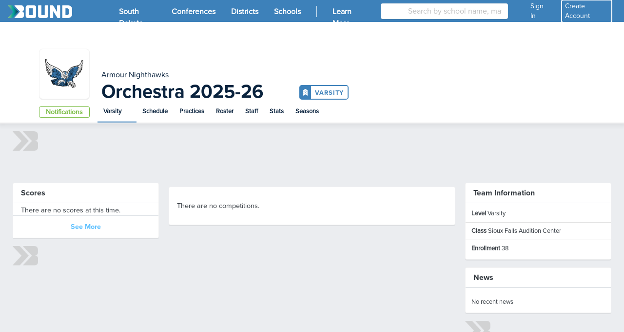

--- FILE ---
content_type: text/html; charset=utf-8
request_url: https://gobound.com/sd/sdhsaa/orchestra/2025-26/armour/v
body_size: 13778
content:

<!DOCTYPE html>
<html lang="en">
<head>
    <meta charset="utf-8" />
    <meta name="viewport" content="width=device-width, initial-scale=1.0" />
    <meta name="description" content="Schedules, scores, rosters, stats for the Armour 2025-26 Orchestra.">
    <meta name="keywords" content="High School, sports, activities, scores, stats, results, fundraising, South Dakota, Orchestra, 2025-26, Armour Nighthawks">
    <meta name="og:title" property="og:title" content="Bound | Armour Nighthawks | Orchestra | 2025-26">
    <meta name="og:image" property="og:image" content="https://d2uxtb165k2tu5.cloudfront.net/attachments/c4ba1113-33de-4829-bb84-833ef081ee25armour-96.png">
    <meta name="twitter:card" content="summary" />
    <meta name="twitter:title" content="Bound" />
    <meta name="twitter:site" content="Bound_HQ" />
    <meta name="twitter:description" content="Schedules, scores, rosters, stats for the Armour 2025-26 Orchestra." />
    <meta name="twitter:image" content="https://d2uxtb165k2tu5.cloudfront.net/attachments/c4ba1113-33de-4829-bb84-833ef081ee25armour-96.png" />
    <title>Bound | Armour Nighthawks | Orchestra | 2025-26</title>

    <link rel="icon" type="image/svg+xml" href="/images/favicons/favicon.svg">
<link rel="icon" type="image/png" href="/images/favicons/favicon.png">
    <link rel="stylesheet" href="/css/base.min.css?v=RqjUOl8t68j485L3N2h2ouzNPH6eXQo8Kndpr4LzZwc" />
    <link rel="icon" type="image/x-icon" href="/favicon.ico">

        
<link rel="stylesheet" href="https://a.pub.network/core/pubfig/cls.css">
<script data-cfasync="false" type="text/javascript">
    var disableStickyFooter = false;
    var gamKeyValue = "";

    var freestar = freestar || {};
    freestar.queue = freestar.queue || [];
    freestar.config = freestar.config || {};
    if (disableStickyFooter) {
        freestar.config.disabledProducts = {
            stickyFooter: true
        };
    }
    freestar.config.enabled_slots = [];

    // Add a key-value pair if the page has one set
    if (gamKeyValue.trim() != "") {
        freestar.queue.push(function () {
            googletag.pubads().setTargeting('campaign', gamKeyValue);
        });
    }

    // Freestar troubleshooting
    var testParam = "";
    var testValue = "";
    if (testParam.trim() != "" && testValue.trim() != "") {
        freestart.queue.push(function () {
            googletag.pubads().setTargeting(testParam, testValue);
        });
    }

    freestar.initCallback = function () { (freestar.config.enabled_slots.length === 0) ? freestar.initCallbackCalled = false : freestar.newAdSlots(freestar.config.enabled_slots) }

    
</script>
<script src="https://a.pub.network/gobound-com/pubfig.min.js" async></script>


        <script>
            freestar.queue.push(function () {
            googletag.pubads().setTargeting("content", "school");
            googletag.pubads().setTargeting("state", "sd");
            googletag.pubads().setTargeting("schoolID", "armour");
            googletag.pubads().setTargeting("zip", "57313");
            googletag.pubads().setTargeting("category", "");
            googletag.pubads().setTargeting("act", "orchestra");
            googletag.pubads().setTargeting("g", "coed");
            googletag.pubads().setTargeting("layout", "web");
            });
        </script>

    
    <script>
        window.intercomSettings = {
            api_base: "https://api-iam.intercom.io",
            app_id: "apk5xj07",
            custom_launcher_selector: '.intcom-link'
        };
    </script>
    <script>
        (function () { var w = window; var ic = w.Intercom; if (typeof ic === "function") { ic('reattach_activator'); ic('update', w.intercomSettings); } else { var d = document; var i = function () { i.c(arguments); }; i.q = []; i.c = function (args) { i.q.push(args); }; w.Intercom = i; var l = function () { var s = d.createElement('script'); s.type = 'text/javascript'; s.async = true; s.src = 'https://widget.intercom.io/widget/apk5xj07'; var x = d.getElementsByTagName('script')[0]; x.parentNode.insertBefore(s, x); }; if (document.readyState === 'complete') { l(); } else if (w.attachEvent) { w.attachEvent('onload', l); } else { w.addEventListener('load', l, false); } } })();
    </script>


    <script async src="https://www.googletagmanager.com/gtag/js?id=UA-143269252-2"></script>
    <script>
        window.dataLayer = window.dataLayer || [];
        function gtag() { dataLayer.push(arguments); }
        gtag('js', new Date());

        gtag('config', 'UA-143269252-2');
    </script>
    <script async src="https://www.googletagmanager.com/gtag/js?id=G-EVECH6PG4J"></script>
    <script>
        window.dataLayer = window.dataLayer || [];
        function gtag() { dataLayer.push(arguments); }
        gtag('js', new Date());
        gtag('config', 'G-EVECH6PG4J');
    </script>
    <script>
        var _cfg = {
        idState : "h2019723191132a1054fb1ddf14e8d98",
        idSchool: "h20201030410134ed3f9e08e764ad5bb",
        idAssociation: "h20201103092322012199041ce958c44",
        idConference: "",
        idTeam: "h2022462048ab25d6189bc44a11b831b"
        };

        var __a_Event = {"Action":2,"AdditionalData":{},"Category":0,"Client":0,"Entities":[{"AdditionalData":{},"EntityId":"h20201030410134ed3f9e08e764ad5bb","EntityType":4,"SecondaryEntityId":"h2022462048ab25d6189bc44a11b831b","SecondaryEntityType":6,"Timestamp":"2026-01-20T11:03:46.0612727+00:00"},{"AdditionalData":{},"EntityId":"h2019723191132a1054fb1ddf14e8d98","EntityType":5,"SecondaryEntityId":"h20201030410134ed3f9e08e764ad5bb","SecondaryEntityType":4,"Timestamp":"2026-01-20T11:03:46.0612751+00:00"}],"IpAddress":"3.129.52.39","Label":6,"Url":"https://gobound.com/sd/sdhsaa/orchestra/2025-26/armour/v","UserAgent":"Mozilla/5.0 (Macintosh; Intel Mac OS X 10_15_7) AppleWebKit/537.36 (KHTML, like Gecko) Chrome/131.0.0.0 Safari/537.36; ClaudeBot/1.0; +claudebot@anthropic.com)","UserId":"","Value":"h2022462048ab25d6189bc44a11b831b"};
    </script>

    <script src="/js/jquery.min.js?v=26k0dcWr-yJ7EeUE76xoPNnq3BEH6ZoXIrD95CQaWGs"></script>
    <script src="/js/jquery.validate.min.js?v=eItLFOyfQ4d_OGzEnGchi2ZMVF8EhGgzS0k7fSOPifQ"></script>
    <script src="/js/additional-methods.min.js?v=2F_T6dcoSumcuA_fcU4W36VpSKPtq4nQf_0_vNFsC-w"></script>
    <script src="/js/debugger.js?v=8vlzr8rK1XBxPJbIwMC4wiDCvaPotypf_N8oZBrp1T8" type="text/javascript"></script>
    <script src="/js/popper.min.js?v=pP22hrsiQbiinhlLDsbbFvmXveUmrls3uKs8SKqnp0c"></script>
    <script src="/js/bootstrap.min.js?v=WPOF5KBF8_zYnUAy1B5g0vhq3jd7eaEdVLuLsUM1O3I"></script>
    <script src="/js/bootstrap-colorpicker.min.js?v=J11umcNzuH04YAcwR9XHwj1imYRMxZPW3RTzdo_gsWY"></script>
    <script src="/js/masonry.min.js?v=lD0O9PHjCaiNJWzZtaH2btF0a7Ni-D6vZi7Ard8oo10"></script>

    <script type="text/javascript" src="/js/utility.js?v=k_hiXKmF-iXHUsMVt4lyscLdKMHIVzU9OzwMLogWwYk"></script>
    <script type="text/javascript" src="/js/ekko-lightbox.js?v=Xc4c6Wpj1RZ3TEQuqT1wS9wxghReQdObfhsOevDtZKU"></script>
    <script>
        var adScroller;

        $(document).ready(function () {
        adScroller = new AdScroller("#ad-skyscraper", 55);

        $(document).on('click', '[data-toggle="lightbox"]', function (event) {
        event.preventDefault();
        $(this).ekkoLightbox();
        });

        $(document).on("keyup", 'input[type="tel"]', phoneMask);
        });

        function phoneMask() {

        var num = $(this).val().replace(/\D/g, '');
        if (num == '') {
        $(this).val('');
        return;
        }
        $(this).val("(" + num.substring(0, 3) + ') ' + num.substring(3, 6) + '-' + num.substring(6, 10));
        }

    </script>
    <script>
        $(document).ready(function () {
        $(document).on("click", "[data-xtoggle=dropdown]", function (e) {

        if (hideDropdownMenus(this)) {
        e.stopPropagation();
        return 0;
        }

        let target = $(this).data("target");
        let targetObj = $("#" + target);

        if ($(targetObj).length) {
        if ($(targetObj).is(":visible")) {
        $(targetObj).hide();
        } else {
        $(targetObj).show();
        }

        e.stopPropagation();
        } else {
        var offset = $(this).offset();
        offset.top = offset.top + 25;

        var menu = $(this).siblings(".dropdown-menu").clone();

        if ($(window).width() <= 767) {
        offset.left = 0;
        $(menu).css("width", "100vw").css("min-width", "100vw");
        }

        $(menu).offset(offset);
        $(menu).attr("id", target);
        $(menu).attr("data-xtoggle-menu", "true");
        $("body").append(menu);

        targetObj = $("#" + target);

        $(targetObj).show();
        e.stopPropagation();
        }
        });

        $(document).on("click", function (e) {
        hideDropdownMenus(e.target);
        });
        });

        function hideDropdownMenus(_target)
        {
        var retVal = false;
        $("[data-xtoggle=dropdown]").each(function (idx, menu) {
        let target = $("#" + $(menu).data("target"));
        if ($(target).length && $(target).is(":visible")){

        if ($(menu).is(_target)) {
        $(target).hide();
        retVal = true;
        }
        else {
        if ($(target).has(_target).length == 0) {
        $(target).hide();
        }
        retVal = false;
        }
        }
        });

        return retVal;
        }
    </script>
    <script src="https://kit.fontawesome.com/30fd1a08d6.js" crossorigin="anonymous"></script>
    <script src="/js/analytics.js?v=pBiNpCi1EDLa1i1Mgy6MdklExnMv_QrXfCL4KFRHmTs"></script>
    <script src="/js/ad-scroller.js?v=4Xn5BgPrEPo-X1wkQyG83Qvd4Lu0VfYA_y-VcuCIvd4" type="text/javascript"></script>
    <script src="/js/ad-resizer.js?v=HO1DbP04RmsvFXIj2SSc_G2gYVHcY2Pd2s0KHzMcgls" type="text/javascript"></script>


    

    <script>
        $(document).ready(function(){

        $(window).on("resize", function(){
        updateFollowButton();
        });
        });

        function updateFollowButton()
        {
        let followButton = $(".js-follow");
        if ($(followButton).length > 0) {
        $(followButton).each(function(idx, btn) {
        let attr = $(btn).attr("data-buttontype");
        let buttonType = typeof attr !== "undefined" ? attr : $(btn).html().toString().trim().toLowerCase();

        if ($(window).width() < 576) {

        if (buttonType == "notifications") {
        $(btn).html(`<i class="far fa-bell"></i>`);
        }
        else if (buttonType == "follow") {
        $(btn).html(`<i class="fas fa-rss"></i>`);
        }

        $(btn).attr("data-buttonType", buttonType);
        $(btn).addClass("js-mobile-follow");
        } else {
        if (buttonType == "notifications") {
        $(btn).html(`Notifications`);
        }
        else if (buttonType == "follow") {
        $(btn).html(`Follow`);
        }

        $(btn).attr("data-buttonType", buttonType);
        $(btn).removeClass("js-mobile-follow");
        }
        });


        }
        }


    </script>
    <style>
        .js-mobile-follow {
        position: absolute;
        float: right;
        width: 32px !important;
        right: 10px;
        top: 10px;
        }
    </style>

        <link rel="stylesheet" href="/css/header.css?v=WLt2p-AZRDZSd9fQMIoACiRiWceumpip_wskR7ClLw4" />
</head>
<body>


<style>

    #header #mainheader {
        background-color: #3d81ba !important;
    }

    #header-mobile {
        background-color: #3d81ba !important;
    }

    .btn-tenant, .badge-tenant {
        background-color: #3d81ba;
        border-color: #3d81ba;
        color: #ffffff;
    }

    .btn-outline-tenant, .badge-outline-tenant {
        color: #3d81ba;
        border-color: #3d81ba;
    }

    .btn-tenant:not(:disabled):not(.disabled):active, .btn-tenant:not(:disabled):not(.disabled):hover, .btn-tenant:not(:disabled):not(.disabled).active, .show > .btn-tenant.dropdown-toggle {
        background-color: #ffffff;
        color: #3d81ba;
        border-color: #3d81ba;
    }

    .btn-outline-tenant:not(:disabled):not(.disabled):active, .btn-outline-tenant:not(:disabled):not(.disabled):hover, .btn-outline-tenant:not(:disabled):not(.disabled).active, .show > .btn-outline-tenant.dropdown-toggle {
        background-color: #3d81ba;
        border-color: #3d81ba;
        color: #ffffff;
    }

    .table .td-btn .btn-tenant svg path,
    .table .td-btn .btn-outline-tenant:hover svg path {
        fill: #000000 !important;
    }

    .table .td-btn .btn-tenant svg circle[data-color="color-2"],
    .table .td-btn .btn-outline-tenant:hover svg circle[data-color="color-2"] {
        fill: #ffffff !important;
    }

    #shelf .shelf-layout-box .shelf-layout-box-item.active a {
        color: #3d81ba !important;
        font-weight: 600;
    }

    .table .td-btn .btn-tenant:hover svg path,
    .table .td-btn .btn-outline-tenant svg path {
        fill: #3d81ba !important;
    }

    .table .td-btn .btn-tenant:hover svg .nc-icon-wrapper,
    .table .td-btn .btn-outline-tenant svg .nc-icon-wrapper {
        fill: #3d81ba !important;
    }

    .navbar-nav .nav-item.active a {
        font-weight: 600;
    }

    .table .td-btn .btn-tenant:hover svg path,
    .table .td-btn .btn-outline-tenant svg path {
        fill: #3d81ba !important;
    }

    .table .td-btn .btn-tenant:hover svg path,
    .table .td-btn .btn-outline-tenant svg path {
        fill: #3d81ba !important;
    }

    #subheader .nav-item.active::before {
        background-color: #3d81ba !important;
    }

    #SchoolSearchDropDown {
        width: 100%
    }

    #header .navbar-nav .nav-item.active {
        background-color: #3d81ba;
    }

</style>

<script type="text/javascript" src="/js/Classes/AutoCompleteSearch.js?v=9gs6eHhI73LeoF9ktI-cDFp61155N1oZHofSM6OnKiw"></script>
<script type="text/javascript" src="/js/Classes/StateSearch.js?v=UfVZJzdA6ppsYf1w60aOAKPMhZPTDHLhORI4-dhfzE4"></script>
<script type="text/javascript" src="/js/profile-header.js?v=wyp1MDDaPSlkKWEZOH0b6hDhUIeuYnK0AGK-p4LF5yk" data-force-profile-menu="false" data-id-state="h2019723191132a1054fb1ddf14e8d98" data-notifications-url="/user/notifications/get" data-links-url="/user/links/get" data-tickets-url="/user/tickets/get"></script>


<nav id="header" class="d-none d-lg-block" aria-label="desktop header">
    <nav id="mainheader" class="navbar navbar-expand navbar-dark" aria-label="desktop header sub container">
        
<div class="brand-background">
    <a class="navbar-brand" href="/">
        <img src="/images/bound_logo_white_color_medium.png" id="logo" alt="Bound" aria-label="Bound" />
    </a>
</div>
<button class="navbar-toggler" type="button" data-toggle="collapse" data-target="#navbarToggler" aria-controls="navbarToggler" aria-expanded="false" aria-label="Toggle navigation">
    <span class="navbar-toggler-icon"></span>
</button>
<div class="collapse navbar-collapse h-100" id="navbarToggler">
    <ul class="navbar-nav h-100">
            <li class="nav-item">
                <a class="nav-link active py-2 px-3" href="/sd">
                    <span class="nav-link-text">South Dakota</span>
                </a>
            </li>
            <li class="nav-item">
                <a class="nav-link active py-2 px-3" href="/sd/conferences">
                    <span class="nav-link-text">Conferences</span>
                </a>
            </li>
            <li class="nav-item">
                <a class="nav-link active py-2 px-3" href="/sd/districts">
                    <span class="nav-link-text">Districts</span>
                </a>
            </li>
            <li class="nav-item">
                <a class="nav-link active py-2 px-3" href="/sd/schools">
                    <span class="nav-link-text">Schools</span>
                </a>
            </li>
    </ul>
    <ul class="navbar-nav mr-auto h-100">
            <li class="nav-item">
                <a href="#" class="nav-link active py-2 px-3">
                    <span style="display: block; float: left; margin-top: 4px; background-color: white; width: 1px; height: 80%; opacity: 0.8;"></span>
                </a>
            </li>
            <li class="nav-item">
                <a href="https://lets.gobound.com" class="nav-link active py-2 px-3">
                    <span class="nav-link-text">Learn More</span>
                </a>
            </li>
    </ul>

        <div class="col-lg-2 col-xl-3 vb-main-search mr-3 h-100">
            <div class="card card-sm position-absolute w-100">
                <div class="input-group" data-menu="sub">
                    <div class="input-group-prepend h-100" data-menu="sub">
                        <span class="input-group-text bg-white border-0"><i class="fas fa-search"></i></span>
                    </div>
                    <input type="text" class="form-control h-100" placeholder="Search by school name, mascot, or city" id="SchoolSearch" data-toggle="dropdown" aria-haspopup="true" aria-expanded="false" />
                </div>
            </div>
        </div>

    <div class="d-flex flex-row align-items-center">
            <div class="nav-item">
                <div class="d-flex flex-row align-items-center text-sm">
                    <a href="#" class="nav-link text-white ml-4 mr-2" onclick="signin();">
                        <span>
                            Sign In
                        </span>
                    </a>
                    <a onclick="register();" class="nav-link text-white mr-3 show-pointer text-sm" style=" border: 2px #ffffff solid; border-radius: .25rem; padding: 2px 6px">Create Account</a>
                </div>
            </div>
    </div>
</div>

    </nav>
</nav>

<nav id="header-mobile" class="fixed-top d-block d-lg-none navbar navbar-dark" aria-label="mobile header">
    
<a class="navbar-brand" href="/">
    <img src="/images/bound_icon_white_color_medium.png" id="logo" />
</a>
<div class="d-flex flex-row align-items-center navbar-buttons">
    <button class="navbar-toggler" type="button" data-toggle="collapse" data-target="#navbarToggler" aria-controls="navbarToggler" aria-expanded="false" aria-label="Toggle navigation">
        <span class="navbar-toggler-icon"></span>
    </button>

</div>
<div class="collapse navbar-collapse" id="navbarToggler">
        <div class="col-md-12 vb-main-search vb-mobile">
            <div class="position-absolute w-100 px-2 vb-search-container">
                <div class="card card-sm">
                    <div class="input-group" data-menu="sub">
                        <div class="input-group-prepend" data-menu="sub">
                            <span class="input-group-text bg-white border-0"><i class="fas fa-search"></i></span>
                        </div>
                        <input type="text" class="form-control border-left-0" placeholder="Search by school name, mascot, or city" id="SchoolSearchMobile" data-toggle="dropdown" aria-haspopup="true" aria-expanded="false" />
                    </div>
                </div>
            </div>
        </div>
    <ul class="navbar-nav ml-auto">
            <li class="nav-item">
                <a class="nav-link" href="/sd">

                    <span class="nav-link-text">South Dakota</span>
                </a>
            </li>
            <li class="nav-item">
                <a class="nav-link" href="/sd/conferences">Conferences</a>
            </li>
            <li class="nav-item">
                <a class="nav-link" href="/sd/schools">Schools</a>
            </li>
            <li class="nav-item">
                <a href="https://lets.gobound.com" class="nav-link">Learn More</a>
            </li>

            <li class="nav-item">
                <a href="#" onclick="signin();" class="nav-link">
                    <i class="fas fa-pennant mr-3"></i> Sign In
                </a>
            </li>
    </ul>
</div>

</nav>

                    <nav id="subheader" class="d-none d-sm-block team" aria-label="team sub-header">
                        <div class="subheader-container">
                            
<style>
    .team-primary-color {
        color: #3d81ba !important;
        border-color: #3d81ba !important;
    }
    .vb-badge {
        background-color: #3d81ba !important;
    }
    .bnd-title-sponsor-badge {
        height: 120px;
        display: block;
        top: -7px;
        position: relative;
        width: 300px;
    }
    .bnd-title-sponsor-badge img {
        transform: translate(-50%, -50%);
        top: 50%;
        left: 50%;
        position: absolute;
        display: block;
    }
</style>

    <div class="subheader-header">
        <div class="subheader-header-background" style="background: #3d81ba;">
        </div>
    </div>

<div class="subheader-body">
    <div class="subheader-avatar">
        <a href="/direct/schools/h20201030410134ed3f9e08e764ad5bb/Show">
            <img src="https://d2uxtb165k2tu5.cloudfront.net/attachments/c4ba1113-33de-4829-bb84-833ef081ee25armour-96.png" alt="Armour Logo">
        </a>
    </div>
    <div class="subheader-body-title">
        <div class="row ml-2">
            <div>
                <div class="text-muted">
                    <a href="/direct/schools/h20201030410134ed3f9e08e764ad5bb/Show">
                        Armour Nighthawks
                    </a>
                </div>
                <h3 class="vb-lh-normal">
                    <span class="d-inline-block ProximaNovaBold">
                        <a href="/sd/sdhsaa/orchestra/2025-26">
                            Orchestra 
                        </a>
                        <a href="#" data-toggle="dropdown" aria-haspopup="true" aria-expanded="false">
                            <span class="nav-link-text">2025-26</span>
                            <span class="fa fa-caret-down"></span>
                        </a>
                        <div class="dropdown-menu">
                                <a class="dropdown-item " href="/direct/teams/h202246204139ceb72a6bb6c4c7d8a78/Show">
                                    2026-27
                                </a>
                                <a class="dropdown-item active" href="/direct/teams/h2022462048ab25d6189bc44a11b831b/Show">
                                    2025-26
                                </a>
                                <a class="dropdown-item " href="/direct/teams/h20224620358a19d2d4762474501be2b/Show">
                                    2024-25
                                </a>
                                <a class="dropdown-item " href="/direct/teams/h202246203520af756f0531c4428a93c/Show">
                                    2023-24
                                </a>
                                <a class="dropdown-item " href="/direct/teams/h2022462034504ea5368a560430097e8/Show">
                                    2022-23
                                </a>
                                <a class="dropdown-item " href="/direct/teams/h20210324073446359fc8e369204594f/Show">
                                    2021-22
                                </a>
                        </div>
                    </span>
                        <span class="ml-3 team-primary-color vb-badge">
                            <img src="/images/chevron_white.png" />
                            <span>Varsity</span>
                        </span>
                </h3>
            </div>

        </div>      
    </div>

    
    <ul class="subheader-body-nav nav">

            <li class="nav-item dropdown active">
                <a class="nav-link" href="#" data-xtoggle="dropdown" data-target="levelNameDropdown" aria-haspopup="true" aria-expanded="false">
                    <span class="nav-link-text">Varsity</span>
                    <span class="fa fa-caret-down"></span>
                </a>
                <div class="dropdown-menu" style="overflow: visible; min-width: 150px; top: 4px; left: -43px;">
                        <a class="dropdown-item active" href="/sd/sdhsaa/orchestra/2025-26/armour/v">
                            Varsity
                        </a>
                </div>
            </li>
        <li class="nav-item ">
            <a class="nav-link" href="/sd/sdhsaa/orchestra/2025-26/armour/v/schedule">Schedule</a>
        </li>
        <li class="nav-item ">
            <a class="nav-link" href="/sd/sdhsaa/orchestra/2025-26/armour/v/practices">Practices</a>
        </li>
            <li class="nav-item ">
                <a class="nav-link" href="/sd/sdhsaa/orchestra/2025-26/armour/v/roster">Roster</a>
            </li>
        <li class="nav-item ">
            <a class="nav-link" href="/sd/sdhsaa/orchestra/2025-26/armour/v/staff">Staff</a>
        </li>
        <li class="nav-item ">
            <a class="nav-link" href="/sd/sdhsaa/orchestra/2025-26/armour/v/stats">Stats</a>
        </li>
        <li class="nav-item ">
            <a class="nav-link" href="/sd/sdhsaa/orchestra/2025-26/armour/v/history">Seasons</a>
        </li>
    </ul>
    <a asp-route-levelSlug="v" class="btn btn-success btn-follow btn-sm js-follow d-sm-block d-md-block d-lg-block" style="background-color: #ffffff; color: #79BC43; border-color: #79BC43;" href="/follows/load" data-id="h2022462048ab25d6189bc44a11b831b" data-type="team" data-name="Armour" data-logo="https://d2uxtb165k2tu5.cloudfront.net/attachments/c4ba1113-33de-4829-bb84-833ef081ee25armour-96.png" data-primary="#3d81ba" data-secondary="#ffffff" data-details="Orchestra 2025-26">Notifications</a>
</div>
                        </div>
                    </nav>
                    <div id="subheader-mobile" class="small d-block d-sm-none">
                        
<script>
    $(document).ready(function () {
        $(".js-submenu-button").click(function () {
            $(this).siblings(".js-submenu").toggle();
            $(this).find(".js-submenu-button-click").toggle();
            return false;
        });
        $(".js-mobile-level").change(function () {
            var option = $(this).find("option:selected");
            if ($(option).data("url")) {
                location.href = $(option).data("url");
            }
        });
    });
</script>

<div class="card card-sm mb-3">
    <div class="card-header">
        <div class="media">
            <img src="https://d2uxtb165k2tu5.cloudfront.net/attachments/c4ba1113-33de-4829-bb84-833ef081ee25armour-96.png" class="mr-3" />
            <div class="media-body">
                <h4 class="card-title mb-0">
                    Armour Nighthawks
                </h4>
                    <p class="mb-0">
                        Sioux Falls Audition Center
                    </p>
                <div class="dropdown active">
                    <a href="#" data-toggle="dropdown" aria-haspopup="true" aria-expanded="false">
                        <span class="nav-link-text">Varsity</span>
                        <span class="fa fa-caret-down"></span>
                    </a>
                    <div class="dropdown-menu" style="overflow: visible; min-width: 150px; top: 4px; left: -43px;">
                            <a class="dropdown-item active" href="/sd/sdhsaa/orchestra/2025-26/armour/v">
                                Varsity
                            </a>
                    </div>
                </div>
                <div class="dropdown">
                    <a href="#" data-toggle="dropdown" aria-haspopup="true" aria-expanded="false">
                        <span class="nav-link-text">2025-26</span>
                        <span class="fa fa-caret-down"></span>
                    </a>
                    <div class="dropdown-menu">
                            <a class="dropdown-item " href="/direct/teams/h202246204139ceb72a6bb6c4c7d8a78/Show">
                                2026-27
                            </a>
                            <a class="dropdown-item active" href="/direct/teams/h2022462048ab25d6189bc44a11b831b/Show">
                                2025-26
                            </a>
                            <a class="dropdown-item " href="/direct/teams/h20224620358a19d2d4762474501be2b/Show">
                                2024-25
                            </a>
                            <a class="dropdown-item " href="/direct/teams/h202246203520af756f0531c4428a93c/Show">
                                2023-24
                            </a>
                            <a class="dropdown-item " href="/direct/teams/h2022462034504ea5368a560430097e8/Show">
                                2022-23
                            </a>
                            <a class="dropdown-item " href="/direct/teams/h20210324073446359fc8e369204594f/Show">
                                2021-22
                            </a>
                    </div>
                </div>
            </div>
        </div>
        <a class="btn btn-success btn-follow btn-sm js-follow d-sm-block d-md-block d-lg-block" style="background-color: #ffffff; color: #79BC43; border-color: #79BC43;" href="/follows/load" data-id="h2022462048ab25d6189bc44a11b831b" data-type="team" data-name="Armour" data-logo="https://d2uxtb165k2tu5.cloudfront.net/attachments/c4ba1113-33de-4829-bb84-833ef081ee25armour-96.png" data-primary="#3d81ba" data-secondary="#ffffff" data-details="Orchestra 2025-26">Notifications</a>
        <ul class="list-inline">
            
        </ul>
    </div>
    <div class="card-body">
            <div class="list-group list-group-flush js-submenu hidden">
                <a class="list-group-item list-group-item-action" href="/sd/schools/armour">School</a>
                <a class="list-group-item list-group-item-action" href="/sd/sdhsaa/orchestra/2025-26/armour/v">Overview</a>
                <a class="list-group-item list-group-item-action" href="/sd/sdhsaa/orchestra/2025-26/armour/v/schedule">Schedule</a>
                <a class="list-group-item list-group-item-action" href="/sd/sdhsaa/orchestra/2025-26/armour/v/roster">Roster</a>
                <a class="list-group-item list-group-item-action" href="/sd/sdhsaa/orchestra/2025-26/armour/v/staff">Staff</a>
                <a class="list-group-item list-group-item-action" href="/sd/sdhsaa/orchestra/2025-26/armour/v/stats">Stats</a>
                <a class="list-group-item list-group-item-action" href="/sd/sdhsaa/orchestra/2025-26/armour/v/history">Seasons</a>
            </div>
            <div class="js-submenu-button ProximaNovaSemiBold">
                <div class="w-100 text-center show-pointer pt-1 js-submenu-button-click">Team Menu <i class="fas fa-sort-down position-relative" style="top: -2px; right: -2px; font-size: 1.1rem;"></i></div>
                <div class="w-100 text-center show-pointer pt-2 js-submenu-button-click hidden">Team Menu <i class="fas fa-sort-up position-relative" style="top: 6px; right: -2px; font-size: 1.1rem;"></i></div>
            </div>
    </div>
</div>
                    </div>
        <script>
            updateFollowButton();
        </script>

    <div class="container-fluid px-lg-3 px-0">
        <div class="row m-0">
            




<style>
    .vb-nav-buttons .nav-item .nav-link.active {
        background-color: #3d81ba !important;
        color: #FFFFFF !important;
        border-color: #3d81ba;
    }
</style>


<div class="col-md-12">

        <div class="mb-3">
            
    <div class="w-100 position-relative js-freestar mb-3">
        <img src="/images/bound_icon_large_white_muted.png" class="vb-ad-placeholder" />
        <!-- Tag ID: gobound_leaderboard_atf -->
        <div align="center" data-freestar-ad="__320x50 __970x90" id="gobound_leaderboard_atf" data-id="gobound_leaderboard_atf">
            <script data-cfasync="false" type="text/javascript">
                $(document).ready(function (){
                    var id = "gobound_leaderboard_atf";
                    if ($("[data-id='" + id + "']").is(":visible")) {
                        freestar.config.enabled_slots.push({ placementName: id, slotId: id });
                    } else {
                        console.debug(id + " is hidden, not loading ad.");
                        $("[data-id='" + id + "']").closest(".js-freestar").remove();
                    }
                });
            </script>
        </div>
    </div>

        </div>

    <div class="js-content">

        <div class="col-3-container">

            <div class="col-left-fixed">

                
<div class="card mb-3 card-sm">
    <div class="card-header vb-card-header-standard">
        Scores
    </div>
    <div class="card-body pb-0">
            <div class="mx-3">There are no scores at this time.</div>
    </div>
    <div class="card-header border-top text-center">
        <a class="vb-link-blue ProximaNovaBold" href="/sd/sdhsaa/orchestra/2025-26/armour/v/schedule">See More</a>
    </div>
</div>

                    <div class="mb-3">
                        
    <div class="w-100 position-relative js-freestar">
        <img src="/images/bound_icon_large_white_muted.png" class="vb-ad-placeholder" />
        <!-- Tag ID: gobound_left_siderail_1 -->
        <div align="center" data-freestar-ad="__300x250" id="gobound_left_siderail_1" data-id="gobound_left_siderail_1">
            <script data-cfasync="false" type="text/javascript">
                $(document).ready(function (){
                    var id = "gobound_left_siderail_1";
                    if ($("[data-id='" + id + "']").is(":visible")) {
                        freestar.config.enabled_slots.push({ placementName: id, slotId: id });
                    } else {
                        console.debug(id + " is hidden, not loading ad.");
                        $("[data-id='" + id + "']").closest(".js-freestar").remove();
                    }
                });
            </script>
        </div>
    </div>

                    </div>

                    
<div class="card card-sm mb-3">
    <div class="card-header vb-card-header-standard">
        Leaders
    </div>
    <div class="card-body">
        <div class="text-center py-2">
            <a class="vb-link-blue ProximaNovaBold" href="/sd/sdhsaa/orchestra/2025-26/armour/v/stats">
                Full Team Statistics
            </a>
        </div>
    </div>
</div>

                    
<div class="card card-sm mb-3 mt-3 mt-lg-0">
    <div class="card-header vb-card-header-standard">
        News
    </div>
    <div class="card-body mt-2">
        <div class="list-group list-group-flush">
                <div class="list-group-item">
                    No recent news
                </div>
        </div>
    </div>
</div>

            </div>

            <div class="col-fluid">



                


                

    <div class="col-12 px-0">
        <script>
            $(document).ready(function () {
                var hash = window.location.hash;
                hash && $('ul.vb-nav-buttons a[href="' + hash + '"]').tab('show');

                $('.vb-nav-buttons a').click(function (e) {
                    $(this).tab('show');
                    var scrollmem = $('body').scrollTop() || $('html').scrollTop();
                    window.location.hash = this.hash;
                    $('html,body').scrollTop(scrollmem);
                });

                $(document).on("click", "div.comp-entry", function () {
                    location.href = $(this).data("url");
                });
            });
        </script>
    </div>

    <div class="tab-content">
            

    <div class="tab-pane active" id="this" aria-labelledby="this-tab" role="tabpanel">

            <div class="card card-sm mt-0 mb-2 mt-2 py-4">
                <div class="card-body px-3 position-relative">
                    <span>There are no competitions.</span>
                </div>
            </div>
    </div>
    </div>




            </div>
            <div class="col-mobile">

                
<div class="card mb-3 card-sm">
    <div class="card-header vb-card-header-standard">
        Scores
    </div>
    <div class="card-body pb-0">
            <div class="mx-3">There are no scores at this time.</div>
    </div>
    <div class="card-header border-top text-center">
        <a class="vb-link-blue ProximaNovaBold" href="/sd/sdhsaa/orchestra/2025-26/armour/v/schedule">See More</a>
    </div>
</div>

					
<div class="card card-sm mb-3">
    <div class="card-header vb-card-header-standard">
        Leaders
    </div>
    <div class="card-body">
        <div class="text-center py-2">
            <a class="vb-link-blue ProximaNovaBold" href="/sd/sdhsaa/orchestra/2025-26/armour/v/stats">
                Full Team Statistics
            </a>
        </div>
    </div>
</div>

                    
<div class="card card-sm mb-3 mt-3 mt-lg-0">
    <div class="card-header vb-card-header-standard">
        News
    </div>
    <div class="card-body mt-2">
        <div class="list-group list-group-flush">
                <div class="list-group-item">
                    No recent news
                </div>
        </div>
    </div>
</div>

            </div>

            <div class="col-right-fixed">

                
<div class="card card-sm mb-3">
    <div class="card-header vb-card-header-standard">
        Team Information
    </div>
    <div class="card-body">
        <div class="list-group list-group-flush">
            <div class="list-group-item">
                <strong>Level</strong> Varsity
            </div>
                <div class="list-group-item">
                    <strong>Class</strong> Sioux Falls Audition Center
                </div>
                <div class="list-group-item">
                    <strong>Enrollment</strong> 38
                </div>
        </div>
    </div>
</div>


                    
<div class="card card-sm mb-3 mt-3 mt-lg-0">
    <div class="card-header vb-card-header-standard">
        News
    </div>
    <div class="card-body mt-2">
        <div class="list-group list-group-flush">
                <div class="list-group-item">
                    No recent news
                </div>
        </div>
    </div>
</div>

                    
    <div class="w-100 position-relative js-freestar">
        <div id="ad-skyscraper">
            <img src="/images/bound_icon_large_white_muted.png" class="vb-ad-placeholder" />
            <!-- Tag ID: gobound_right_siderail_2 -->
            <div align="center" data-freestar-ad="__300x600" id="gobound_right_siderail_2" data-id="gobound_right_siderail_2">
                <script data-cfasync="false" type="text/javascript">
                    $(document).ready(function (){
                        var id = "gobound_right_siderail_2";
                        if ($("[data-id='" + id + "']").is(":visible")) {
                            freestar.config.enabled_slots.push({ placementName: id, slotId: id });
                        } else {
                            console.debug(id + " is hidden, not loading ad.");
                            $("[data-id='" + id + "']").closest(".js-freestar").remove();
                        }
                    });
                </script>
            </div>
        </div>
    </div>

            </div>
        </div>
    </div>
</div>

            <div style="max-width: 1240px; margin: 0 auto; font-size: .8rem" class="text-muted mt-5">
                <a href="https://lets.gobound.com/privacy-policy" class="text-muted">Privacy</a> | 
                <a href="https://lets.gobound.com/terms" class="text-muted">Terms</a> |
                © 2026 BOUND
            </div>
        </div>
    </div>

    
    <script>

        function toggleSports() {
            var filterDiv = $(".js-sports-div");
            if ($(filterDiv).hasClass("d-none")) {
                $(filterDiv).hide();
                $(filterDiv).removeClass("d-none");
            }

            if ($(filterDiv).is(":hidden")) {


                $(filterDiv).slideDown("slow", function () {
                    $(".js-sports-display").text("Hide Sports");
                });
            } else {

                $(filterDiv).slideUp("slow", function () {
                    $(".js-sports-display").text("Show Sports");
                });
            }
        }

        $(function () {

            $('.js-click-row').click(function () {
                goToComp($(this));
            });

            $('.js-click-row td').click(function () {
                goToComp($(this).closest('tr'));
            });

            function goToComp($this) {
                var link = $this.find('.td-hidden-link a').attr('href');
                window.location = link;
            }

        });
    </script>


    <!-- Facebook Pixel Code -->
    <script>
        !function (f, b, e, v, n, t, s) {
            if (f.fbq) return; n = f.fbq = function () {
                n.callMethod ?
                n.callMethod.apply(n, arguments) : n.queue.push(arguments)
            };
            if (!f._fbq) f._fbq = n; n.push = n; n.loaded = !0; n.version = '2.0';
            n.queue = []; t = b.createElement(e); t.async = !0;
            t.src = v; s = b.getElementsByTagName(e)[0];
            s.parentNode.insertBefore(t, s)
        }(window, document, 'script',
            'https://connect.facebook.net/en_US/fbevents.js');
        fbq('init', '2184540315141966');
        fbq('track', 'PageView');
    </script>
    <noscript>
        <img height="1" width="1"
             src="https://www.facebook.com/tr?id=2184540315141966&ev=PageView&noscript=1" />
    </noscript>
    <!-- End Facebook Pixel Code -->

    <div class="modal fade" id="loading-modal" tabindex="-1" role="dialog">
    <div class="modal-dialog" role="document">
        <div class="modal-content">
            <div class="modal-body">
                <div class="spinner-border text-primary" role="status">
                    <span class="sr-only">Loading...</span>
                </div>
                Loading...
            </div>
        </div>
    </div>
</div>
    
<div id="follower-modal" class="modal" tabindex="-1" role="dialog">
    <div class="modal-dialog" role="document">
        <div class="modal-content">
        </div>
    </div>
</div>
    

<style>
    .vb-modal-template {
        height: inherit !important;
    }
</style>

<div class="modal vb-modal-template" id="message-modal-template" data-backdrop="false" tabindex="-1" role="alert">
    <div class="modal-dialog" role="document">
        <div class="modal-content">
            <div class="alert alert-dismissible fade show" style="margin-bottom: 0">
                <strong class="vb-type"></strong> <span class="vb-message"></span>
                <div class="mt-2 js-modal-link-div"><a href="" class="btn btn-info js-modal-link-btn"></a></div>
                <button type="button" class="close" data-dismiss="alert">&times;</button>
            </div>
        </div>
    </div>
</div>

<div class="vb-modal-container">

</div>

<script>

    class MessageModal {
        constructor(message, type, time) {
            this.message = message;
            this.type = type;
            this.redirectUrl = "";
            this.redirectButtonText = "";
            this.time = time;
        }
    }

    var modals = [];

    $(document).ready(function () {
        $(document).on("click", "button.close[data-dismiss='alert']", function () {
            CloseMessageModal($(this).parents("div.modal"));
        });
    });

    function ShowMessageModal(modal) {
        var alert = $("#message-modal-template").clone().removeAttr("id");

        if (modal.type == "success") {
            $(alert).find("div.alert").addClass("alert-success");
            $(alert).find("strong.vb-type").text("Success!");
        }
        else if (modal.type == "error") {
            $(alert).find("div.alert").addClass("alert-danger");
            $(alert).find("strong.vb-type").text("Error!");
        }
        else {
            $(alert).find("div.alert").addClass("alert-" + modal.type);
            $(alert).find("strong.vb-type").text("Notice:");
        }

        $(alert).find(".vb-message").html(modal.message);
        var id = "modal" + modals.length;
        $(alert).attr("id", id);
        $(alert).appendTo(".vb-modal-container");
        var top = modals.length * 52;
        $(alert).css("top", top);

        if (modal.redirectUrl != "" && modal.redirectUrl != null) {
            $(alert).find(".js-modal-link-btn").attr("href", modal.redirectUrl).text(modal.redirectButtonText);
        }
        else {
            $(alert).find(".js-modal-link-div").remove();
        }

        modals.push(alert);

        $(alert).modal("show");

        if (modal.time != 0) {
            setTimeout(function () {
                CloseMessageModal(alert);
            }, modal.time);
        }
    }

    function CloseMessageModal(modal) {

        $(modal).delay(1000).fadeOut("slow");

        setTimeout(function () {
            $(modal).modal("hide").remove();
        }, 1500);

        for (var i = 0; i < modals.length; i++) {
            var _m = modals[i];
            if ($(_m).attr("id") == $(modal).attr("id")) {
                modals.splice(i, 1);
            }
        }
    }
</script>
</body>
<footer>
    <!-- Quantcast Tag -->
    <script type="text/javascript">
        window._qevents = window._qevents || [];

        (function() {
        var elem = document.createElement('script');
        elem.src = (document.location.protocol == "https:" ? "https://secure" : "http://edge") + ".quantserve.com/quant.js";
        elem.async = true;
        elem.type = "text/javascript";
        var scpt = document.getElementsByTagName('script')[0];
        scpt.parentNode.insertBefore(elem, scpt);
        })();

        window._qevents.push({
        qacct:"p-1_3qeSjJG-hKn",
        uid:"__INSERT_EMAIL_HERE__"
        });
    </script>

    <noscript>
        <div style="display:none;">
            <img src="//pixel.quantserve.com/pixel/p-1_3qeSjJG-hKn.gif" border="0" height="1" width="1" alt="Quantcast"/>
        </div>
    </noscript>
    <!-- End Quantcast tag -->

    <!-- Quantcast Choice. Consent Manager Tag v2.0 (for TCF 2.0) -->
    <script type="text/javascript" async=true>
    (function() {
      var host = "www.gobound.com";
      var element = document.createElement('script');
      var firstScript = document.getElementsByTagName('script')[0];
      var url = 'https://cmp.inmobi.com'
        .concat('/choice/', '1_3qeSjJG-hKn', '/', host, '/choice.js?tag_version=V2');
      var uspTries = 0;
      var uspTriesLimit = 3;
      element.async = true;
      element.type = 'text/javascript';
      element.src = url;

      firstScript.parentNode.insertBefore(element, firstScript);

      function makeStub() {
        var TCF_LOCATOR_NAME = '__tcfapiLocator';
        var queue = [];
        var win = window;
        var cmpFrame;

        function addFrame() {
          var doc = win.document;
          var otherCMP = !!(win.frames[TCF_LOCATOR_NAME]);

          if (!otherCMP) {
            if (doc.body) {
              var iframe = doc.createElement('iframe');

              iframe.style.cssText = 'display:none';
              iframe.name = TCF_LOCATOR_NAME;
              doc.body.appendChild(iframe);
            } else {
              setTimeout(addFrame, 5);
            }
          }
          return !otherCMP;
        }

        function tcfAPIHandler() {
          var gdprApplies;
          var args = arguments;

          if (!args.length) {
            return queue;
          } else if (args[0] === 'setGdprApplies') {
            if (
              args.length > 3 &&
              args[2] === 2 &&
              typeof args[3] === 'boolean'
            ) {
              gdprApplies = args[3];
              if (typeof args[2] === 'function') {
                args[2]('set', true);
              }
            }
          } else if (args[0] === 'ping') {
            var retr = {
              gdprApplies: gdprApplies,
              cmpLoaded: false,
              cmpStatus: 'stub'
            };

            if (typeof args[2] === 'function') {
              args[2](retr);
            }
          } else {
            if(args[0] === 'init' && typeof args[3] === 'object') {
              args[3] = Object.assign(args[3], { tag_version: 'V2' });
            }
            queue.push(args);
          }
        }

        function postMessageEventHandler(event) {
          var msgIsString = typeof event.data === 'string';
          var json = {};

          try {
            if (msgIsString) {
              json = JSON.parse(event.data);
            } else {
              json = event.data;
            }
          } catch (ignore) {}

          var payload = json.__tcfapiCall;

          if (payload) {
            window.__tcfapi(
              payload.command,
              payload.version,
              function(retValue, success) {
                var returnMsg = {
                  __tcfapiReturn: {
                    returnValue: retValue,
                    success: success,
                    callId: payload.callId
                  }
                };
                if (msgIsString) {
                  returnMsg = JSON.stringify(returnMsg);
                }
                if (event && event.source && event.source.postMessage) {
                  event.source.postMessage(returnMsg, '*');
                }
              },
              payload.parameter
            );
          }
        }

        while (win) {
          try {
            if (win.frames[TCF_LOCATOR_NAME]) {
              cmpFrame = win;
              break;
            }
          } catch (ignore) {}

          if (win === window.top) {
            break;
          }
          win = win.parent;
        }
        if (!cmpFrame) {
          addFrame();
          win.__tcfapi = tcfAPIHandler;
          win.addEventListener('message', postMessageEventHandler, false);
        }
      };

      makeStub();

      var uspStubFunction = function() {
        var arg = arguments;
        if (typeof window.__uspapi !== uspStubFunction) {
          setTimeout(function() {
            if (typeof window.__uspapi !== 'undefined') {
              window.__uspapi.apply(window.__uspapi, arg);
            }
          }, 500);
        }
      };

      var checkIfUspIsReady = function() {
        uspTries++;
        if (window.__uspapi === uspStubFunction && uspTries < uspTriesLimit) {
          console.warn('USP is not accessible');
        } else {
          clearInterval(uspInterval);
        }
      };

      if (typeof window.__uspapi === 'undefined') {
        window.__uspapi = uspStubFunction;
        var uspInterval = setInterval(checkIfUspIsReady, 6000);
      }
    })();
    </script>
    <!-- End Quantcast Choice. Consent Manager Tag v2.0 (for TCF 2.0) -->
</footer>
</html>


--- FILE ---
content_type: text/plain;charset=UTF-8
request_url: https://c.pub.network/v2/c
body_size: -111
content:
1bb3c5f6-d671-44d8-b9d9-1f8706b70ba2

--- FILE ---
content_type: text/plain;charset=UTF-8
request_url: https://c.pub.network/v2/c
body_size: -257
content:
07305bc5-00a9-4f64-bb6f-4d1551af3d5b

--- FILE ---
content_type: text/javascript
request_url: https://gobound.com/js/analytics.js?v=pBiNpCi1EDLa1i1Mgy6MdklExnMv_QrXfCL4KFRHmTs
body_size: 608
content:
$(document).ready(function () {
    $(document).on("click", ".__js-ea", function () {
        let _e = jQuery.extend(true, {}, __a_Event);
        _e.Action = 0;
        _e.Label = __getLabel($(this).data("ea-type"));
        _e.Value = $(this).data('ea-id');
        let supporter = $(this).data("supporter-super");
        if (supporter != '' && supporter != 'undefined' && supporter != null) {
            let analyticEntity = {
                EntityID: supporter,
                EntityType: __getEntityType('supporter'),
                Timestamp: new Date().toISOString()
            };
            _e.Entities.push(analyticEntity);
        }     
        __postAnalytic(_e);
    });

    $(".__js-ea:visible").each(function (i) {
        let _e = jQuery.extend(true, {}, __a_Event);
        _e.Action = 2;
        _e.Label = __getLabel($(this).data("ea-type"));
        _e.Value = $(this).data('ea-id');
        let supporter = $(this).data("supporter-super");
        if (supporter != '' && supporter != 'undefined' && supporter != null) {
            let analyticEntity = {
                EntityID: supporter,
                EntityType: __getEntityType('supporter'),
                Timestamp: new Date().toISOString()
            };
            _e.Entities.push(analyticEntity);
        }   
        __postAnalytic(_e);
    });
});

async function __postAnalytic(_aEvent) {
    $.ajax({
        method: 'POST',
        url: '/api/analytics/post',
        data: JSON.stringify(_aEvent),
        dataType: 'json',
        headers: {
            'Accept': 'application/json',
            'Content-Type': 'application/json'
        },
        success: function (_data) {
            // nothing
        }
    });
}

function __getLabel(val) {
    switch (val) {
        case 'ad':
            return 0;
        case 'association':
            return 1;
        case 'conference':
            return 2;
        case 'school':
            return 3;
        case 'state':
            return 4;
        case 'team':
            return 5;
    }
}

function __getEntityType(val) {
    switch (val) {
        case 'ad':
            return 0;
        case 'association':
            return 1;
        case 'conference':
            return 2;
        case 'school':
            return 3;
        case 'state':
            return 4;
        case 'team':
            return 5;
        case 'supporter':
            return 6;
    }
}
